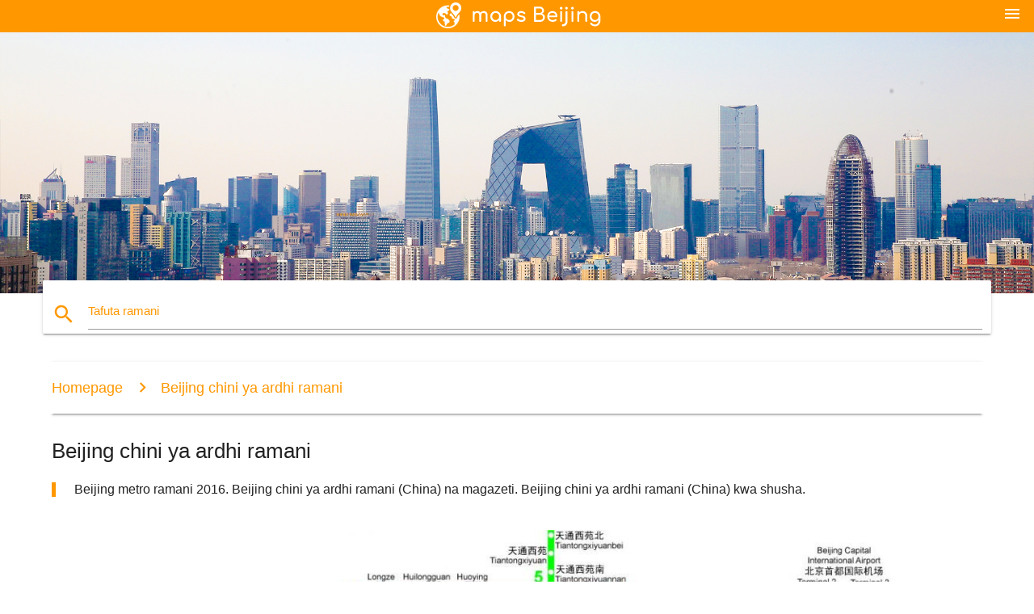

--- FILE ---
content_type: text/html; charset=UTF-8
request_url: http://sw.maps-beijing.com/beijing-chini-ya-ardhi-ramani
body_size: 6255
content:


<!DOCTYPE html>
<html lang="sw">
	<head>
	
		<meta charset="utf-8">
		<meta http-equiv="x-ua-compatible" content="ie=edge">
	
		<link rel="icon" type="image/png" href="/favicon.png" />

		<title>Beijing chini ya ardhi ramani - Beijing metro ramani 2016 (China)</title>
		<meta name="description" content="Beijing metro ramani 2016. Beijing chini ya ardhi ramani (China) na magazeti. Beijing chini ya ardhi ramani (China) kwa shusha." />

        <meta property="og:title" content="Beijing chini ya ardhi ramani - Beijing metro ramani 2016 (China)" />
        <meta property="og:description" content="Beijing metro ramani 2016. Beijing chini ya ardhi ramani (China) na magazeti. Beijing chini ya ardhi ramani (China) kwa shusha." />
        <meta property="og:type" content="article" />
        <meta property="og:url" content="http://sw.maps-beijing.com/beijing-chini-ya-ardhi-ramani" />
        <meta property="og:image" content="http://sw.maps-beijing.com/img/400/beijing-chini-ya-ardhi-ramani.jpg" />

        <link rel="canonical" href="http://sw.maps-beijing.com/beijing-chini-ya-ardhi-ramani" />

        
		<!--Import Google Icon Font-->
<!--		<link href="http://fonts.googleapis.com/icon?family=Material+Icons" rel="stylesheet">-->

<!--        <link rel="stylesheet" href="--><!--css/mdb.css">-->
		<!-- Compiled and minified CSS -->
<!--		<link rel="stylesheet" href="https://cdnjs.cloudflare.com/ajax/libs/materialize/0.98.0/css/materialize.min.css">-->

<!--        <link href="--><!--css/select2.min.css" rel="stylesheet" type="text/css" />-->
        <link href="https://mediacitymapv3.newebcreations.com/css/combine.css" rel="stylesheet" type="text/css" />

        <!--Let browser know website is optimized for mobile-->
		<meta name="viewport" content="width=device-width, initial-scale=1.0"/>
		
				<style type="text/css">
		
			body {
				display: flex;
				min-height: 100vh;
				flex-direction: column;
			}

			main {
				flex: 1 0 auto;
				position: relative;
				top: -30px;
			}
			
			#searchBlock .input-field  {

			}
			
			header {
				font-size: 0;
				position: relative,
			}
			
			header a {
				display: inline-block;
			}

			#subHeader {
				padding: 5px;
			}
			
			h1 {
				font-size: 26px;
			}
			
			.container {
				width: 90%;
			}
			
			.row.marginBottomLess {
				margin-bottom: 0;
			}
			
			h2 {
				font-size: 22px;
			}
			
			blockquote {
				font-size: 16px;
				line-height: 18px;
				border-color: #ff9800;
			}
		
			.card .card-content {
				padding: 10px;
			}
			.card .card-content .card-title {
				font-size: 18px;
				line-height: 18px;
				margin-top: 6px;
				margin-bottom: 6px;
			}
            @media screen and (max-width: 600px) {
                .card .card-content .card-title {
                    font-size: 14px;
                    line-height: 14px;
                    margin-top: 6px;
                    margin-bottom: 6px;
                }
            }
			.input-field .prefix {
				top: 12px;
			}
			
			.autocomplete-content li img.circle {
				border-radius: 0;
			}


#otherWebsite li a:hover {
        text-decoration: underline;
}


		</style>
		
	</head>

	<body>

				<header class="orange">
			<div class="logo center-align">
				<a href="/">
					<img src="/img/logo.png" style="width: 220px;" />
				</a>
			</div>
			<div id="menuSelectLanguage" style="position: absolute; top: 5px; right: 15px;">
				<a href="#" class="button-collapse white-text"><i class="material-icons">menu</i></a>
			</div>
			<div id="subHeader" class="orange lighten-1 hide">
				
<div class="selectLanguage">
    <div id="selectLanguageContainer">
        <div id="selectLanguage" >

            <select id="selectLanguageSelect" data-live-search="true" data-size="8" data-width="100px">
                                <option value="ar">‫العربية</option>
                                <option value="de">Deutsch</option>
                                <option value="en">English</option>
                                <option value="es">Español</option>
                                <option value="fr">Français</option>
                                <option value="it">Italiano</option>
                                <option value="ja">日本語</option>
                                <option value="ko">한국어</option>
                                <option value="ms">Bahasa Melayu</option>
                                <option value="nl">Nederlands</option>
                                <option value="pl">Polski</option>
                                <option value="pt">Português</option>
                                <option value="ru">Русский</option>
                                <option value="tr">Türkçe</option>
                                <option value="zh">中文</option>
                                <option value="af">Afrikaans</option>
                                <option value="az">Azərbaycanca</option>
                                <option value="be">Беларуская</option>
                                <option value="bg">Български</option>
                                <option value="bn">বাংলা</option>
                                <option value="bs">Bosanski</option>
                                <option value="ca">Català</option>
                                <option value="cs">Čeština</option>
                                <option value="da">Dansk</option>
                                <option value="el">Ελληνικά</option>
                                <option value="et">Eesti</option>
                                <option value="eu">Euskara</option>
                                <option value="fa">پارسی</option>
                                <option value="fi">Suomi</option>
                                <option value="gl">Galego</option>
                                <option value="gu">ગુજરાતી</option>
                                <option value="he">עברית</option>
                                <option value="hi">पैरिस</option>
                                <option value="hr">Hrvatski</option>
                                <option value="ht">Kreyol ayisyen</option>
                                <option value="hu">Magyar</option>
                                <option value="hy">Հայերեն</option>
                                <option value="id">Bahasa Indonesia</option>
                                <option value="is">íslenska</option>
                                <option value="ka">ქართული</option>
                                <option value="kn">ಕನ್ನಡ</option>
                                <option value="lt">Lietuvių</option>
                                <option value="lv">Latviešu</option>
                                <option value="mk">Македонски</option>
                                <option value="mn">Монгол</option>
                                <option value="no">Norsk</option>
                                <option value="pa">ਪੰਜਾਬੀ</option>
                                <option value="ro">Română</option>
                                <option value="sk">Slovenčina</option>
                                <option value="sl">Slovenščina</option>
                                <option value="sq">Shqip</option>
                                <option value="sr">Српски</option>
                                <option value="sv">Svenska</option>
                                <option value="sw"selected="selected">Kiswahili</option>
                                <option value="ta">தமிழ்</option>
                                <option value="th">ภาษาไทย</option>
                                <option value="tl">Tagalog</option>
                                <option value="uk">Українська</option>
                                <option value="ur">اردو</option>
                                <option value="vi">Tiếng Việt</option>
                            </select>

        </div>
    </div>
    <style type="text/css">

        #selectLanguageContainer label {
            margin-left: 15px;
            color: white;
            font-weight: normal;
        }

        .selectLanguage {
			/* position: absolute;
			right: 10px;
			top: 5px;
			width: 100px; */
			font-size: 14px;
        }

        #selectLanguage {
            text-align: center;
        }

        #selectLanguage button {
/*            background: transparent;*/
        }

        .valign {
            display: inline-block;
            vertical-align: middle;
        }
        .vrule {
            width: 1%;
            height: 100%;
            display: inline-block;
            vertical-align: middle;
        }

        .nextIconNav {
            margin-left: 10px;
            line-height: 16px;
            width: 160px;
        }

        .side-nav a {
            line-height: auto;
            vertical-align: middle;
        }

        .side-nav .collapsible-body a {
            height: 42px;
            line-height: 42px;
            line-height: normal;
            vertical-align: middle;
            font-size: 0.9rem;
        }

/*
        #selectLanguage input {
            padding-top: 5px;
            padding-bottom: 5px;
            height: 25px;
            margin: 0 auto;
        }
*/

    </style>

</div>
			</div>
		</header>
		<div>
		<img src="/img/ban.jpg" class="responsive-img" />
		</div>		
		<main>
			<div id="searchBlock" class="container orange-text">
				<div class="row">
					<div class="col s12">
					  <div class="row card orange-text">
						<div class="input-field col s12">
						  <i class="material-icons prefix orange-text">search</i>
						  <input type="text" id="autocomplete-input" class="autocomplete light-blue-text">
						  <label for="autocomplete-input" class="orange-text">Tafuta ramani</label>
						</div>
					  </div>
					</div>
				</div>
			</div>

                        
			
			<nav class="container">
				<div class="row nav-wrapper white orange-text">
					<div class="col s12">
						<a href="/" class="breadcrumb orange-text" title="Homepage ramani ya Beijing / Peking">Homepage</a>
						<a href="/beijing-chini-ya-ardhi-ramani" class="breadcrumb orange-text" title="Beijing chini ya ardhi ramani">Beijing chini ya ardhi ramani</a>
					</div>
				</div>
			</nav>
			
			<div class="container">
				<div class="row">
					<div class="col s12">
						<h1>Beijing chini ya ardhi ramani</h1>
						<blockquote class="orange-border">
							Beijing metro ramani 2016. Beijing chini ya ardhi ramani (China) na magazeti. Beijing chini ya ardhi ramani (China) kwa shusha.													</blockquote>
					</div>

					<div class="col s12">
						<!-- Go to www.addthis.com/dashboard to customize your tools -->
						<div class="addthis_inline_share_toolbox_gn1u"></div>
					</div>
				</div>
				
				<div class="row">
					<div class="col s12" id="map">
                        <div class="mdb-lightbox">
                            <figure>
                            <a href="/img/0/beijing-chini-ya-ardhi-ramani.jpg" data-size="1392x905" title="Beijing metro ramani 2016">
						        <img class="responsive-img" src="/img/1200/beijing-chini-ya-ardhi-ramani.jpg" alt="Beijing metro ramani 2016" />
                            </a>
                            </figure>
                        </div>
					</div>

                        

					<div class="col s12 center">
						<h2 class="center">Beijing metro ramani 2016</h2>
						<a id="printButton" href="#" rel="nofollow" class="btn orange" title="Beijing chini ya ardhi ramani ya magazeti"><i class="material-icons left">print</i><span>Magazeti</span></a>
						<a href="/download.php?id=24&name=beijing-chini-ya-ardhi-ramani.jpg" target="_blank" rel="nofollow"  class="btn orange" title="Beijing chini ya ardhi ramani shusha"><i class="material-icons  left">system_update_alt</i><span>Shusha</span></a>
					</div>
				</div>
				
				<div class="row">
					&nbsp;
				</div>
				
								
			</div>
		</main>

        <div id="mdb-lightbox-ui"></div>

		


		<footer class="page-footer orange">
			<div class="container">
				
				<!--Social buttons-->
				<div class="row social-section">
					<!-- Go to www.addthis.com/dashboard to customize your tools -->
					<div class="addthis_inline_share_toolbox_nrhe center"></div>
				</div>
				
			</div>
			<div class="footer-copyright">
				<div class="container center">
					© 2026 Copyright: <a class="white-text text-lighten-3 center" target="_blank" href="/cdn-cgi/l/email-protection#37595240525554455256435e58594477505a565e5b1954585a">Newebcreations</a>
				</div>
			</div>
		</footer>


		<!-- SCRIPTS -->
<script data-cfasync="false" src="/cdn-cgi/scripts/5c5dd728/cloudflare-static/email-decode.min.js"></script><script type="text/javascript" src="https://mediacitymapv3.newebcreations.com/js/combine.js"></script>

<!--Import jQuery before materialize.js-->
<!--<script type="text/javascript" src="https://code.jquery.com/jquery-2.1.1.min.js"></script>-->
<!-- Compiled and minified JavaScript -->
<!--<script src="https://cdnjs.cloudflare.com/ajax/libs/materialize/0.98.0/js/materialize.min.js"></script>-->

<!--<script type="text/javascript" src="--><!--js/select2/select2.min.js"></script>-->

<!--<script type="text/javascript" src="--><!--js/lightbox.js"></script>-->

<!--<script type="text/javascript" src="--><!--js/jquery.print.js"></script>-->

<!--<script type="text/javascript" src="--><!--js/jquery.printElement.js"></script>-->


<script type="text/javascript">

    $(document).ready(function() {
	
	$('input.autocomplete').autocomplete({
		data: {
						"Beijing ramani": "/img/400/beijing-ramani.jpg",
						"Peking ramani": "/img/400/peking-ramani.jpg",
						"Beijing subway ramani": "/img/400/beijing-subway-ramani.jpg",
						"Beijing metro ramani": "/img/400/beijing-metro-ramani.jpg",
						"Beijing China ramani": "/img/400/beijing-china-ramani.jpg",
						"Beijing airport ramani": "/img/400/beijing-airport-ramani.jpg",
						"Beijing juu ya ramani": "/img/400/beijing-juu-ya-ramani.jpg",
						"Beijing ramani ya dunia": "/img/400/beijing-ramani-ya-dunia.jpg",
						"Beijing ramani ya utalii": "/img/400/beijing-ramani-ya-utalii.jpg",
						"Beijing ramani offline": "/img/400/beijing-ramani-offline.jpg",
						"Beijing vivutio ramani": "/img/400/beijing-vivutio-ramani.jpg",
						"mji mkuu wa China ramani": "/img/400/mji-mkuu-wa-china-ramani.jpg",
						"Beijing treni ramani": "/img/400/beijing-treni-ramani.jpg",
						"Beijing ramani ya mji": "/img/400/beijing-ramani-ya-mji.jpg",
						"hai pek airport ramani": "/img/400/hai-pek-airport-ramani.jpg",
						"Beijing mrt ramani": "/img/400/beijing-mrt-ramani.jpg",
						"Beijing uwanja wa ndege wa terminal 3 ramani": "/img/400/beijing-uwanja-wa-ndege-wa-terminal-3-ramani.jpg",
						"Beijing hutong ramani": "/img/400/beijing-hutong-ramani.jpg",
						"pekin ramani": "/img/400/pekin-ramani.jpg",
						"Beijing international airport ramani": "/img/400/beijing-international-airport-ramani.jpg",
						"Beijing wilaya ya ramani": "/img/400/beijing-wilaya-ya-ramani.jpg",
						"Beijing basi ramani": "/img/400/beijing-basi-ramani.jpg",
						"summer palace Beijing ramani": "/img/400/summer-palace-beijing-ramani.jpg",
						"Beijing chini ya ardhi ramani": "/img/400/beijing-chini-ya-ardhi-ramani.jpg",
						"hekalu la mbinguni ramani": "/img/400/hekalu-la-mbinguni-ramani.jpg",
						"forbidden city ramani": "/img/400/forbidden-city-ramani.jpg",
						"Beijing kituo cha reli ramani": "/img/400/beijing-kituo-cha-reli-ramani.jpg",
						"Beijing tube ramani": "/img/400/beijing-tube-ramani.jpg",
						"badaling kubwa ukuta ramani": "/img/400/badaling-kubwa-ukuta-ramani.jpg",
						"Beijing vivutio vya utalii ramani": "/img/400/beijing-vivutio-vya-utalii-ramani.jpg",
						"Beijing street map": "/img/400/beijing-street-map.jpg",
						"Beijing kusini kituo cha reli ramani": "/img/400/beijing-kusini-kituo-cha-reli-ramani.jpg",
						"chuo kikuu cha tsinghua ramani": "/img/400/chuo-kikuu-cha-tsinghua-ramani.jpg",
						"Beijing zoo ramani": "/img/400/beijing-zoo-ramani.jpg",
						"Beijing eneo kwenye ramani ya dunia": "/img/400/beijing-eneo-kwenye-ramani-ya-dunia.jpg",
						"Beijing China ramani": "/img/400/beijing-china-ramani.jpg",
						"Peking chuo kikuu cha ramani": "/img/400/peking-chuo-kikuu-cha-ramani.jpg",
						"hai pek terminal 3 ramani": "/img/400/hai-pek-terminal-3-ramani.jpg",
						"tsinghua ramani": "/img/400/tsinghua-ramani.jpg",
						"Beijing kusafiri ramani": "/img/400/beijing-kusafiri-ramani.jpg",
						"wilaya ya chaoyang ramani": "/img/400/wilaya-ya-chaoyang-ramani.jpg",
						"Beijing subway ramani na vivutio vya utalii": "/img/400/beijing-subway-ramani-na-vivutio-vya-utalii.jpg",
						"beihai hifadhi ya ramani": "/img/400/beihai-hifadhi-ya-ramani.jpg",
						"Beijing ramani app": "/img/400/beijing-ramani-app.jpg",
						"Olimpiki ya Beijing hifadhi ya ramani": "/img/400/olimpiki-ya-beijing-hifadhi-ya-ramani.jpg",
						"Beijing transit ramani": "/img/400/beijing-transit-ramani.jpg",
						"Beijing kituo cha subway ramani": "/img/400/beijing-kituo-cha-subway-ramani.jpg",
						"Beijing ramani ya barabara": "/img/400/beijing-ramani-ya-barabara.jpg",
						"Beijing terminal 2 ramani": "/img/400/beijing-terminal-2-ramani.jpg",
						"roho mitaani Beijing ramani": "/img/400/roho-mitaani-beijing-ramani.jpg",
						"jingshan hifadhi ya ramani": "/img/400/jingshan-hifadhi-ya-ramani.jpg",
						"Beijing kutembea ziara ramani": "/img/400/beijing-kutembea-ziara-ramani.jpg",
						"Beijing eneo ramani": "/img/400/beijing-eneo-ramani.jpg",
						"baidu ramani ya Beijing": "/img/400/baidu-ramani-ya-beijing.jpg",
						"Beijing bullet train ramani": "/img/400/beijing-bullet-train-ramani.jpg",
						"Beijing downtown ramani": "/img/400/beijing-downtown-ramani.jpg",
						"Beijing chini ya ardhi ramani ya mji": "/img/400/beijing-chini-ya-ardhi-ramani-ya-mji.jpg",
						"sanlitun Beijing ramani": "/img/400/sanlitun-beijing-ramani.jpg",
						"Beijing subway ramani app": "/img/400/beijing-subway-ramani-app.jpg",
						"hai pek airport terminal ramani": "/img/400/hai-pek-airport-terminal-ramani.jpg",
						"wangfujing ramani": "/img/400/wangfujing-ramani.jpg",
						"Beijing 3d ramani": "/img/400/beijing-3d-ramani.jpg",
						"ramani ya kati Beijing": "/img/400/ramani-ya-kati-beijing.jpg",
						"798 Beijing ramani": "/img/400/798-beijing-ramani.jpg",
						"Beijing topographic ramani": "/img/400/beijing-topographic-ramani.jpg",
						"forbidden city ramani ya kina": "/img/400/forbidden-city-ramani-ya-kina.jpg",
						"forbidden city kwenye ramani": "/img/400/forbidden-city-kwenye-ramani.jpg",
					},
		limit: 20, // The max amount of results that can be shown at once. Default: Infinity.
	});
	
	$('input.autocomplete').on("change", function() {
		var data = {
						"Beijing ramani": "/beijing-ramani",
						"Peking ramani": "/peking-ramani",
						"Beijing subway ramani": "/beijing-subway-ramani",
						"Beijing metro ramani": "/beijing-metro-ramani",
						"Beijing China ramani": "/beijing-china-ramani",
						"Beijing airport ramani": "/beijing-airport-ramani",
						"Beijing juu ya ramani": "/beijing-juu-ya-ramani",
						"Beijing ramani ya dunia": "/beijing-ramani-ya-dunia",
						"Beijing ramani ya utalii": "/beijing-ramani-ya-utalii",
						"Beijing ramani offline": "/beijing-ramani-offline",
						"Beijing vivutio ramani": "/beijing-vivutio-ramani",
						"mji mkuu wa China ramani": "/mji-mkuu-wa-china-ramani",
						"Beijing treni ramani": "/beijing-treni-ramani",
						"Beijing ramani ya mji": "/beijing-ramani-ya-mji",
						"hai pek airport ramani": "/hai-pek-airport-ramani",
						"Beijing mrt ramani": "/beijing-mrt-ramani",
						"Beijing uwanja wa ndege wa terminal 3 ramani": "/beijing-uwanja-wa-ndege-wa-terminal-3-ramani",
						"Beijing hutong ramani": "/beijing-hutong-ramani",
						"pekin ramani": "/pekin-ramani",
						"Beijing international airport ramani": "/beijing-international-airport-ramani",
						"Beijing wilaya ya ramani": "/beijing-wilaya-ya-ramani",
						"Beijing basi ramani": "/beijing-basi-ramani",
						"summer palace Beijing ramani": "/summer-palace-beijing-ramani",
						"Beijing chini ya ardhi ramani": "/beijing-chini-ya-ardhi-ramani",
						"hekalu la mbinguni ramani": "/hekalu-la-mbinguni-ramani",
						"forbidden city ramani": "/forbidden-city-ramani",
						"Beijing kituo cha reli ramani": "/beijing-kituo-cha-reli-ramani",
						"Beijing tube ramani": "/beijing-tube-ramani",
						"badaling kubwa ukuta ramani": "/badaling-kubwa-ukuta-ramani",
						"Beijing vivutio vya utalii ramani": "/beijing-vivutio-vya-utalii-ramani",
						"Beijing street map": "/beijing-street-map",
						"Beijing kusini kituo cha reli ramani": "/beijing-kusini-kituo-cha-reli-ramani",
						"chuo kikuu cha tsinghua ramani": "/chuo-kikuu-cha-tsinghua-ramani",
						"Beijing zoo ramani": "/beijing-zoo-ramani",
						"Beijing eneo kwenye ramani ya dunia": "/beijing-eneo-kwenye-ramani-ya-dunia",
						"Beijing China ramani": "/beijing-china-ramani",
						"Peking chuo kikuu cha ramani": "/peking-chuo-kikuu-cha-ramani",
						"hai pek terminal 3 ramani": "/hai-pek-terminal-3-ramani",
						"tsinghua ramani": "/tsinghua-ramani",
						"Beijing kusafiri ramani": "/beijing-kusafiri-ramani",
						"wilaya ya chaoyang ramani": "/wilaya-ya-chaoyang-ramani",
						"Beijing subway ramani na vivutio vya utalii": "/beijing-subway-ramani-na-vivutio-vya-utalii",
						"beihai hifadhi ya ramani": "/beihai-hifadhi-ya-ramani",
						"Beijing ramani app": "/beijing-ramani-app",
						"Olimpiki ya Beijing hifadhi ya ramani": "/olimpiki-ya-beijing-hifadhi-ya-ramani",
						"Beijing transit ramani": "/beijing-transit-ramani",
						"Beijing kituo cha subway ramani": "/beijing-kituo-cha-subway-ramani",
						"Beijing ramani ya barabara": "/beijing-ramani-ya-barabara",
						"Beijing terminal 2 ramani": "/beijing-terminal-2-ramani",
						"roho mitaani Beijing ramani": "/roho-mitaani-beijing-ramani",
						"jingshan hifadhi ya ramani": "/jingshan-hifadhi-ya-ramani",
						"Beijing kutembea ziara ramani": "/beijing-kutembea-ziara-ramani",
						"Beijing eneo ramani": "/beijing-eneo-ramani",
						"baidu ramani ya Beijing": "/baidu-ramani-ya-beijing",
						"Beijing bullet train ramani": "/beijing-bullet-train-ramani",
						"Beijing downtown ramani": "/beijing-downtown-ramani",
						"Beijing chini ya ardhi ramani ya mji": "/beijing-chini-ya-ardhi-ramani-ya-mji",
						"sanlitun Beijing ramani": "/sanlitun-beijing-ramani",
						"Beijing subway ramani app": "/beijing-subway-ramani-app",
						"hai pek airport terminal ramani": "/hai-pek-airport-terminal-ramani",
						"wangfujing ramani": "/wangfujing-ramani",
						"Beijing 3d ramani": "/beijing-3d-ramani",
						"ramani ya kati Beijing": "/ramani-ya-kati-beijing",
						"798 Beijing ramani": "/798-beijing-ramani",
						"Beijing topographic ramani": "/beijing-topographic-ramani",
						"forbidden city ramani ya kina": "/forbidden-city-ramani-ya-kina",
						"forbidden city kwenye ramani": "/forbidden-city-kwenye-ramani",
					};

		var label = $(this).val();
		var url = '';
		$.each(data, function(key, value) {
			if (label == key) {
				url = value;
			}
		});
		if (url != '')
			location.href = url;
		
	});
	
	
	
	var currentLanguage = "SW";

	$('#selectLanguage select').select2({
		placeholder: 'Select your language'
	});

	$('#selectLanguage select').on("change", function() {
		var val = $(this).val();

		if (val != currentLanguage) {
			if (val == "en")
				location.href = 'http://maps-beijing.com/';
			else
				location.href = 'http://'+val+'.maps-beijing.com/';
		}
	});

    $("#menuSelectLanguage a").click(function() {

        if ($("#subHeader").hasClass("hide")) {
            $("#subHeader").removeClass("hide");
        } else {
            $("#subHeader").addClass("hide");
        }

        return false;
    });
	

    });


</script>

<!-- Go to www.addthis.com/dashboard to customize your tools -->
<script type="text/javascript" src="//s7.addthis.com/js/300/addthis_widget.js#pubid=ra-535972064203a2c9"></script>

<script>
    (function(i,s,o,g,r,a,m){i['GoogleAnalyticsObject']=r;i[r]=i[r]||function(){
        (i[r].q=i[r].q||[]).push(arguments)},i[r].l=1*new Date();a=s.createElement(o),
        m=s.getElementsByTagName(o)[0];a.async=1;a.src=g;m.parentNode.insertBefore(a,m)
    })(window,document,'script','https://www.google-analytics.com/analytics.js','ga');

    ga('create', 'UA-118251642-10', 'auto');
    ga('send', 'pageview');

</script>




        <script type="text/javascript">

            $(function () {
                $("#mdb-lightbox-ui").load("https://mediacitymapv3.newebcreations.com/mdb-addons/mdb-lightbox-ui.html");

                $("#printButton").click(function() {
                    var imgPrint = $("#map").clone();
                    imgPrint.print();
                    return false;
                });
            });

        </script>


	<script defer src="https://static.cloudflareinsights.com/beacon.min.js/vcd15cbe7772f49c399c6a5babf22c1241717689176015" integrity="sha512-ZpsOmlRQV6y907TI0dKBHq9Md29nnaEIPlkf84rnaERnq6zvWvPUqr2ft8M1aS28oN72PdrCzSjY4U6VaAw1EQ==" data-cf-beacon='{"version":"2024.11.0","token":"66195841a93f4d2fbebdf6de161c436b","r":1,"server_timing":{"name":{"cfCacheStatus":true,"cfEdge":true,"cfExtPri":true,"cfL4":true,"cfOrigin":true,"cfSpeedBrain":true},"location_startswith":null}}' crossorigin="anonymous"></script>
</body>
</html>
